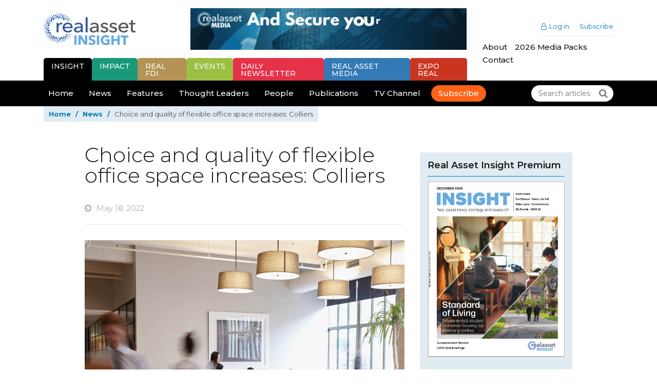

--- FILE ---
content_type: text/html; charset=UTF-8
request_url: https://realassetinsight.com/2022/05/18/choice-and-quality-of-flexible-office-space-increases-colliers/
body_size: 17557
content:
<!DOCTYPE html>
<html lang="en-US">

<head>

<!-- Title -->
<title>Choice and quality of flexible office space increases: Colliers - Real Asset Insight</title>
<link crossorigin data-rocket-preconnect href="https://fonts.googleapis.com" rel="preconnect">
<link crossorigin data-rocket-preconnect href="https://cdn-cookieyes.com" rel="preconnect">
<link crossorigin data-rocket-preconnect href="https://code.jquery.com" rel="preconnect">
<link crossorigin data-rocket-preconnect href="https://www.googletagmanager.com" rel="preconnect">
<link crossorigin data-rocket-preconnect href="https://cdn.jsdelivr.net" rel="preconnect">
<link data-rocket-preload as="style" href="https://fonts.googleapis.com/css?family=Montserrat%3A300%2C400%2C500%2C600%2C700&#038;display=swap" rel="preload">
<link href="https://fonts.googleapis.com/css?family=Montserrat%3A300%2C400%2C500%2C600%2C700&#038;display=swap" media="print" onload="this.media=&#039;all&#039;" rel="stylesheet">
<noscript><link rel="stylesheet" href="https://fonts.googleapis.com/css?family=Montserrat%3A300%2C400%2C500%2C600%2C700&#038;display=swap"></noscript><link rel="preload" data-rocket-preload as="image" href="https://realassetinsight.com/wp-content/uploads/2022/05/Flexpansion-Search-1024x972.jpg" imagesrcset="https://realassetinsight.com/wp-content/uploads/2022/05/Flexpansion-Search-1024x972.jpg 1024w, https://realassetinsight.com/wp-content/uploads/2022/05/Flexpansion-Search-632x600.jpg 632w, https://realassetinsight.com/wp-content/uploads/2022/05/Flexpansion-Search-768x729.jpg 768w, https://realassetinsight.com/wp-content/uploads/2022/05/Flexpansion-Search-1536x1458.jpg 1536w, https://realassetinsight.com/wp-content/uploads/2022/05/Flexpansion-Search-2048x1944.jpg 2048w, https://realassetinsight.com/wp-content/uploads/2022/05/Flexpansion-Search-600x570.jpg 600w" imagesizes="(max-width: 1024px) 100vw, 1024px" fetchpriority="high">

<!-- Meta -->
<meta charset="UTF-8" />
<meta name="viewport" content="width=device-width, initial-scale=1">

<!-- WP Head -->
<meta name='robots' content='index, follow, max-image-preview:large, max-snippet:-1, max-video-preview:-1' />
<script id="cookieyes" type="text/javascript" src="https://cdn-cookieyes.com/client_data/ab89932e3bf322c69195b6be/script.js"></script>
	<!-- This site is optimized with the Yoast SEO plugin v26.8 - https://yoast.com/product/yoast-seo-wordpress/ -->
	<link rel="canonical" href="https://realassetinsight.com/2022/05/18/choice-and-quality-of-flexible-office-space-increases-colliers/" />
	<meta property="og:locale" content="en_US" />
	<meta property="og:type" content="article" />
	<meta property="og:title" content="Choice and quality of flexible office space increases: Colliers - Real Asset Insight" />
	<meta property="og:description" content="Greater choice of location and better specified offices are ahead for flexible office occupiers according to a report by Colliers." />
	<meta property="og:url" content="https://realassetinsight.com/2022/05/18/choice-and-quality-of-flexible-office-space-increases-colliers/" />
	<meta property="og:site_name" content="Real Asset Insight" />
	<meta property="article:published_time" content="2022-05-18T02:30:00+00:00" />
	<meta property="og:image" content="https://realassetinsight.com/wp-content/uploads/2022/05/Flexpansion-Search.jpg" />
	<meta property="og:image:width" content="2133" />
	<meta property="og:image:height" content="2025" />
	<meta property="og:image:type" content="image/jpeg" />
	<meta name="author" content="Paul Strohm" />
	<meta name="twitter:card" content="summary_large_image" />
	<meta name="twitter:creator" content="@insight_asset" />
	<meta name="twitter:site" content="@insight_asset" />
	<meta name="twitter:label1" content="Written by" />
	<meta name="twitter:data1" content="Paul Strohm" />
	<meta name="twitter:label2" content="Est. reading time" />
	<meta name="twitter:data2" content="2 minutes" />
	<script type="application/ld+json" class="yoast-schema-graph">{"@context":"https://schema.org","@graph":[{"@type":"Article","@id":"https://realassetinsight.com/2022/05/18/choice-and-quality-of-flexible-office-space-increases-colliers/#article","isPartOf":{"@id":"https://realassetinsight.com/2022/05/18/choice-and-quality-of-flexible-office-space-increases-colliers/"},"author":{"name":"Paul Strohm","@id":"https://realassetinsight.com/#/schema/person/f140112727f971c524553c1f6ecc359f"},"headline":"Choice and quality of flexible office space increases: Colliers","datePublished":"2022-05-18T02:30:00+00:00","mainEntityOfPage":{"@id":"https://realassetinsight.com/2022/05/18/choice-and-quality-of-flexible-office-space-increases-colliers/"},"wordCount":394,"publisher":{"@id":"https://realassetinsight.com/#organization"},"image":{"@id":"https://realassetinsight.com/2022/05/18/choice-and-quality-of-flexible-office-space-increases-colliers/#primaryimage"},"thumbnailUrl":"https://realassetinsight.com/wp-content/uploads/2022/05/Flexpansion-Search.jpg","articleSection":["News"],"inLanguage":"en-US"},{"@type":"WebPage","@id":"https://realassetinsight.com/2022/05/18/choice-and-quality-of-flexible-office-space-increases-colliers/","url":"https://realassetinsight.com/2022/05/18/choice-and-quality-of-flexible-office-space-increases-colliers/","name":"Choice and quality of flexible office space increases: Colliers - Real Asset Insight","isPartOf":{"@id":"https://realassetinsight.com/#website"},"primaryImageOfPage":{"@id":"https://realassetinsight.com/2022/05/18/choice-and-quality-of-flexible-office-space-increases-colliers/#primaryimage"},"image":{"@id":"https://realassetinsight.com/2022/05/18/choice-and-quality-of-flexible-office-space-increases-colliers/#primaryimage"},"thumbnailUrl":"https://realassetinsight.com/wp-content/uploads/2022/05/Flexpansion-Search.jpg","datePublished":"2022-05-18T02:30:00+00:00","breadcrumb":{"@id":"https://realassetinsight.com/2022/05/18/choice-and-quality-of-flexible-office-space-increases-colliers/#breadcrumb"},"inLanguage":"en-US","potentialAction":[{"@type":"ReadAction","target":["https://realassetinsight.com/2022/05/18/choice-and-quality-of-flexible-office-space-increases-colliers/"]}]},{"@type":"ImageObject","inLanguage":"en-US","@id":"https://realassetinsight.com/2022/05/18/choice-and-quality-of-flexible-office-space-increases-colliers/#primaryimage","url":"https://realassetinsight.com/wp-content/uploads/2022/05/Flexpansion-Search.jpg","contentUrl":"https://realassetinsight.com/wp-content/uploads/2022/05/Flexpansion-Search.jpg","width":2133,"height":2025},{"@type":"BreadcrumbList","@id":"https://realassetinsight.com/2022/05/18/choice-and-quality-of-flexible-office-space-increases-colliers/#breadcrumb","itemListElement":[{"@type":"ListItem","position":1,"name":"Home","item":"https://realassetinsight.com/"},{"@type":"ListItem","position":2,"name":"News","item":"https://realassetinsight.com/news/"},{"@type":"ListItem","position":3,"name":"Choice and quality of flexible office space increases: Colliers"}]},{"@type":"WebSite","@id":"https://realassetinsight.com/#website","url":"https://realassetinsight.com/","name":"Real Asset Insight","description":"International Real Estate Investment, Economy &amp; Finance","publisher":{"@id":"https://realassetinsight.com/#organization"},"potentialAction":[{"@type":"SearchAction","target":{"@type":"EntryPoint","urlTemplate":"https://realassetinsight.com/?s={search_term_string}"},"query-input":{"@type":"PropertyValueSpecification","valueRequired":true,"valueName":"search_term_string"}}],"inLanguage":"en-US"},{"@type":"Organization","@id":"https://realassetinsight.com/#organization","name":"Real Asset Media","url":"https://realassetinsight.com/","logo":{"@type":"ImageObject","inLanguage":"en-US","@id":"https://realassetinsight.com/#/schema/logo/image/","url":"https://realassetinsight.com/wp-content/uploads/2020/12/railogowebsite.png","contentUrl":"https://realassetinsight.com/wp-content/uploads/2020/12/railogowebsite.png","width":785,"height":312,"caption":"Real Asset Media"},"image":{"@id":"https://realassetinsight.com/#/schema/logo/image/"},"sameAs":["https://x.com/insight_asset","https://www.linkedin.com/company/real-asset-media/"]},{"@type":"Person","@id":"https://realassetinsight.com/#/schema/person/f140112727f971c524553c1f6ecc359f","name":"Paul Strohm","image":{"@type":"ImageObject","inLanguage":"en-US","@id":"https://realassetinsight.com/#/schema/person/image/","url":"https://secure.gravatar.com/avatar/38a9d2e33869384c99a7d2954b06143d6efbe3e5483d40a556ab389e366d9b43?s=96&d=mm&r=g","contentUrl":"https://secure.gravatar.com/avatar/38a9d2e33869384c99a7d2954b06143d6efbe3e5483d40a556ab389e366d9b43?s=96&d=mm&r=g","caption":"Paul Strohm"},"url":"https://realassetinsight.com/author/paul/"}]}</script>
	<!-- / Yoast SEO plugin. -->


<link rel='dns-prefetch' href='//cdn.jsdelivr.net' />
<link rel='dns-prefetch' href='//code.jquery.com' />
<link rel='dns-prefetch' href='//fonts.googleapis.com' />
<link rel='dns-prefetch' href='//cdnjs.cloudflare.com' />
<link href='https://fonts.gstatic.com' crossorigin rel='preconnect' />
<link rel="alternate" title="oEmbed (JSON)" type="application/json+oembed" href="https://realassetinsight.com/wp-json/oembed/1.0/embed?url=https%3A%2F%2Frealassetinsight.com%2F2022%2F05%2F18%2Fchoice-and-quality-of-flexible-office-space-increases-colliers%2F" />
<link rel="alternate" title="oEmbed (XML)" type="text/xml+oembed" href="https://realassetinsight.com/wp-json/oembed/1.0/embed?url=https%3A%2F%2Frealassetinsight.com%2F2022%2F05%2F18%2Fchoice-and-quality-of-flexible-office-space-increases-colliers%2F&#038;format=xml" />
<style id='wp-img-auto-sizes-contain-inline-css' type='text/css'>
img:is([sizes=auto i],[sizes^="auto," i]){contain-intrinsic-size:3000px 1500px}
/*# sourceURL=wp-img-auto-sizes-contain-inline-css */
</style>
<style id='wp-emoji-styles-inline-css' type='text/css'>

	img.wp-smiley, img.emoji {
		display: inline !important;
		border: none !important;
		box-shadow: none !important;
		height: 1em !important;
		width: 1em !important;
		margin: 0 0.07em !important;
		vertical-align: -0.1em !important;
		background: none !important;
		padding: 0 !important;
	}
/*# sourceURL=wp-emoji-styles-inline-css */
</style>
<link rel='stylesheet' id='wp-block-library-css' href='https://realassetinsight.com/wp-includes/css/dist/block-library/style.min.css?ver=6.9' type='text/css' media='all' />
<style id='wp-block-button-inline-css' type='text/css'>
.wp-block-button__link{align-content:center;box-sizing:border-box;cursor:pointer;display:inline-block;height:100%;text-align:center;word-break:break-word}.wp-block-button__link.aligncenter{text-align:center}.wp-block-button__link.alignright{text-align:right}:where(.wp-block-button__link){border-radius:9999px;box-shadow:none;padding:calc(.667em + 2px) calc(1.333em + 2px);text-decoration:none}.wp-block-button[style*=text-decoration] .wp-block-button__link{text-decoration:inherit}.wp-block-buttons>.wp-block-button.has-custom-width{max-width:none}.wp-block-buttons>.wp-block-button.has-custom-width .wp-block-button__link{width:100%}.wp-block-buttons>.wp-block-button.has-custom-font-size .wp-block-button__link{font-size:inherit}.wp-block-buttons>.wp-block-button.wp-block-button__width-25{width:calc(25% - var(--wp--style--block-gap, .5em)*.75)}.wp-block-buttons>.wp-block-button.wp-block-button__width-50{width:calc(50% - var(--wp--style--block-gap, .5em)*.5)}.wp-block-buttons>.wp-block-button.wp-block-button__width-75{width:calc(75% - var(--wp--style--block-gap, .5em)*.25)}.wp-block-buttons>.wp-block-button.wp-block-button__width-100{flex-basis:100%;width:100%}.wp-block-buttons.is-vertical>.wp-block-button.wp-block-button__width-25{width:25%}.wp-block-buttons.is-vertical>.wp-block-button.wp-block-button__width-50{width:50%}.wp-block-buttons.is-vertical>.wp-block-button.wp-block-button__width-75{width:75%}.wp-block-button.is-style-squared,.wp-block-button__link.wp-block-button.is-style-squared{border-radius:0}.wp-block-button.no-border-radius,.wp-block-button__link.no-border-radius{border-radius:0!important}:root :where(.wp-block-button .wp-block-button__link.is-style-outline),:root :where(.wp-block-button.is-style-outline>.wp-block-button__link){border:2px solid;padding:.667em 1.333em}:root :where(.wp-block-button .wp-block-button__link.is-style-outline:not(.has-text-color)),:root :where(.wp-block-button.is-style-outline>.wp-block-button__link:not(.has-text-color)){color:currentColor}:root :where(.wp-block-button .wp-block-button__link.is-style-outline:not(.has-background)),:root :where(.wp-block-button.is-style-outline>.wp-block-button__link:not(.has-background)){background-color:initial;background-image:none}
/*# sourceURL=https://realassetinsight.com/wp-includes/blocks/button/style.min.css */
</style>
<style id='wp-block-heading-inline-css' type='text/css'>
h1:where(.wp-block-heading).has-background,h2:where(.wp-block-heading).has-background,h3:where(.wp-block-heading).has-background,h4:where(.wp-block-heading).has-background,h5:where(.wp-block-heading).has-background,h6:where(.wp-block-heading).has-background{padding:1.25em 2.375em}h1.has-text-align-left[style*=writing-mode]:where([style*=vertical-lr]),h1.has-text-align-right[style*=writing-mode]:where([style*=vertical-rl]),h2.has-text-align-left[style*=writing-mode]:where([style*=vertical-lr]),h2.has-text-align-right[style*=writing-mode]:where([style*=vertical-rl]),h3.has-text-align-left[style*=writing-mode]:where([style*=vertical-lr]),h3.has-text-align-right[style*=writing-mode]:where([style*=vertical-rl]),h4.has-text-align-left[style*=writing-mode]:where([style*=vertical-lr]),h4.has-text-align-right[style*=writing-mode]:where([style*=vertical-rl]),h5.has-text-align-left[style*=writing-mode]:where([style*=vertical-lr]),h5.has-text-align-right[style*=writing-mode]:where([style*=vertical-rl]),h6.has-text-align-left[style*=writing-mode]:where([style*=vertical-lr]),h6.has-text-align-right[style*=writing-mode]:where([style*=vertical-rl]){rotate:180deg}
/*# sourceURL=https://realassetinsight.com/wp-includes/blocks/heading/style.min.css */
</style>
<style id='wp-block-image-inline-css' type='text/css'>
.wp-block-image>a,.wp-block-image>figure>a{display:inline-block}.wp-block-image img{box-sizing:border-box;height:auto;max-width:100%;vertical-align:bottom}@media not (prefers-reduced-motion){.wp-block-image img.hide{visibility:hidden}.wp-block-image img.show{animation:show-content-image .4s}}.wp-block-image[style*=border-radius] img,.wp-block-image[style*=border-radius]>a{border-radius:inherit}.wp-block-image.has-custom-border img{box-sizing:border-box}.wp-block-image.aligncenter{text-align:center}.wp-block-image.alignfull>a,.wp-block-image.alignwide>a{width:100%}.wp-block-image.alignfull img,.wp-block-image.alignwide img{height:auto;width:100%}.wp-block-image .aligncenter,.wp-block-image .alignleft,.wp-block-image .alignright,.wp-block-image.aligncenter,.wp-block-image.alignleft,.wp-block-image.alignright{display:table}.wp-block-image .aligncenter>figcaption,.wp-block-image .alignleft>figcaption,.wp-block-image .alignright>figcaption,.wp-block-image.aligncenter>figcaption,.wp-block-image.alignleft>figcaption,.wp-block-image.alignright>figcaption{caption-side:bottom;display:table-caption}.wp-block-image .alignleft{float:left;margin:.5em 1em .5em 0}.wp-block-image .alignright{float:right;margin:.5em 0 .5em 1em}.wp-block-image .aligncenter{margin-left:auto;margin-right:auto}.wp-block-image :where(figcaption){margin-bottom:1em;margin-top:.5em}.wp-block-image.is-style-circle-mask img{border-radius:9999px}@supports ((-webkit-mask-image:none) or (mask-image:none)) or (-webkit-mask-image:none){.wp-block-image.is-style-circle-mask img{border-radius:0;-webkit-mask-image:url('data:image/svg+xml;utf8,<svg viewBox="0 0 100 100" xmlns="http://www.w3.org/2000/svg"><circle cx="50" cy="50" r="50"/></svg>');mask-image:url('data:image/svg+xml;utf8,<svg viewBox="0 0 100 100" xmlns="http://www.w3.org/2000/svg"><circle cx="50" cy="50" r="50"/></svg>');mask-mode:alpha;-webkit-mask-position:center;mask-position:center;-webkit-mask-repeat:no-repeat;mask-repeat:no-repeat;-webkit-mask-size:contain;mask-size:contain}}:root :where(.wp-block-image.is-style-rounded img,.wp-block-image .is-style-rounded img){border-radius:9999px}.wp-block-image figure{margin:0}.wp-lightbox-container{display:flex;flex-direction:column;position:relative}.wp-lightbox-container img{cursor:zoom-in}.wp-lightbox-container img:hover+button{opacity:1}.wp-lightbox-container button{align-items:center;backdrop-filter:blur(16px) saturate(180%);background-color:#5a5a5a40;border:none;border-radius:4px;cursor:zoom-in;display:flex;height:20px;justify-content:center;opacity:0;padding:0;position:absolute;right:16px;text-align:center;top:16px;width:20px;z-index:100}@media not (prefers-reduced-motion){.wp-lightbox-container button{transition:opacity .2s ease}}.wp-lightbox-container button:focus-visible{outline:3px auto #5a5a5a40;outline:3px auto -webkit-focus-ring-color;outline-offset:3px}.wp-lightbox-container button:hover{cursor:pointer;opacity:1}.wp-lightbox-container button:focus{opacity:1}.wp-lightbox-container button:focus,.wp-lightbox-container button:hover,.wp-lightbox-container button:not(:hover):not(:active):not(.has-background){background-color:#5a5a5a40;border:none}.wp-lightbox-overlay{box-sizing:border-box;cursor:zoom-out;height:100vh;left:0;overflow:hidden;position:fixed;top:0;visibility:hidden;width:100%;z-index:100000}.wp-lightbox-overlay .close-button{align-items:center;cursor:pointer;display:flex;justify-content:center;min-height:40px;min-width:40px;padding:0;position:absolute;right:calc(env(safe-area-inset-right) + 16px);top:calc(env(safe-area-inset-top) + 16px);z-index:5000000}.wp-lightbox-overlay .close-button:focus,.wp-lightbox-overlay .close-button:hover,.wp-lightbox-overlay .close-button:not(:hover):not(:active):not(.has-background){background:none;border:none}.wp-lightbox-overlay .lightbox-image-container{height:var(--wp--lightbox-container-height);left:50%;overflow:hidden;position:absolute;top:50%;transform:translate(-50%,-50%);transform-origin:top left;width:var(--wp--lightbox-container-width);z-index:9999999999}.wp-lightbox-overlay .wp-block-image{align-items:center;box-sizing:border-box;display:flex;height:100%;justify-content:center;margin:0;position:relative;transform-origin:0 0;width:100%;z-index:3000000}.wp-lightbox-overlay .wp-block-image img{height:var(--wp--lightbox-image-height);min-height:var(--wp--lightbox-image-height);min-width:var(--wp--lightbox-image-width);width:var(--wp--lightbox-image-width)}.wp-lightbox-overlay .wp-block-image figcaption{display:none}.wp-lightbox-overlay button{background:none;border:none}.wp-lightbox-overlay .scrim{background-color:#fff;height:100%;opacity:.9;position:absolute;width:100%;z-index:2000000}.wp-lightbox-overlay.active{visibility:visible}@media not (prefers-reduced-motion){.wp-lightbox-overlay.active{animation:turn-on-visibility .25s both}.wp-lightbox-overlay.active img{animation:turn-on-visibility .35s both}.wp-lightbox-overlay.show-closing-animation:not(.active){animation:turn-off-visibility .35s both}.wp-lightbox-overlay.show-closing-animation:not(.active) img{animation:turn-off-visibility .25s both}.wp-lightbox-overlay.zoom.active{animation:none;opacity:1;visibility:visible}.wp-lightbox-overlay.zoom.active .lightbox-image-container{animation:lightbox-zoom-in .4s}.wp-lightbox-overlay.zoom.active .lightbox-image-container img{animation:none}.wp-lightbox-overlay.zoom.active .scrim{animation:turn-on-visibility .4s forwards}.wp-lightbox-overlay.zoom.show-closing-animation:not(.active){animation:none}.wp-lightbox-overlay.zoom.show-closing-animation:not(.active) .lightbox-image-container{animation:lightbox-zoom-out .4s}.wp-lightbox-overlay.zoom.show-closing-animation:not(.active) .lightbox-image-container img{animation:none}.wp-lightbox-overlay.zoom.show-closing-animation:not(.active) .scrim{animation:turn-off-visibility .4s forwards}}@keyframes show-content-image{0%{visibility:hidden}99%{visibility:hidden}to{visibility:visible}}@keyframes turn-on-visibility{0%{opacity:0}to{opacity:1}}@keyframes turn-off-visibility{0%{opacity:1;visibility:visible}99%{opacity:0;visibility:visible}to{opacity:0;visibility:hidden}}@keyframes lightbox-zoom-in{0%{transform:translate(calc((-100vw + var(--wp--lightbox-scrollbar-width))/2 + var(--wp--lightbox-initial-left-position)),calc(-50vh + var(--wp--lightbox-initial-top-position))) scale(var(--wp--lightbox-scale))}to{transform:translate(-50%,-50%) scale(1)}}@keyframes lightbox-zoom-out{0%{transform:translate(-50%,-50%) scale(1);visibility:visible}99%{visibility:visible}to{transform:translate(calc((-100vw + var(--wp--lightbox-scrollbar-width))/2 + var(--wp--lightbox-initial-left-position)),calc(-50vh + var(--wp--lightbox-initial-top-position))) scale(var(--wp--lightbox-scale));visibility:hidden}}
/*# sourceURL=https://realassetinsight.com/wp-includes/blocks/image/style.min.css */
</style>
<style id='wp-block-image-theme-inline-css' type='text/css'>
:root :where(.wp-block-image figcaption){color:#555;font-size:13px;text-align:center}.is-dark-theme :root :where(.wp-block-image figcaption){color:#ffffffa6}.wp-block-image{margin:0 0 1em}
/*# sourceURL=https://realassetinsight.com/wp-includes/blocks/image/theme.min.css */
</style>
<style id='wp-block-buttons-inline-css' type='text/css'>
.wp-block-buttons{box-sizing:border-box}.wp-block-buttons.is-vertical{flex-direction:column}.wp-block-buttons.is-vertical>.wp-block-button:last-child{margin-bottom:0}.wp-block-buttons>.wp-block-button{display:inline-block;margin:0}.wp-block-buttons.is-content-justification-left{justify-content:flex-start}.wp-block-buttons.is-content-justification-left.is-vertical{align-items:flex-start}.wp-block-buttons.is-content-justification-center{justify-content:center}.wp-block-buttons.is-content-justification-center.is-vertical{align-items:center}.wp-block-buttons.is-content-justification-right{justify-content:flex-end}.wp-block-buttons.is-content-justification-right.is-vertical{align-items:flex-end}.wp-block-buttons.is-content-justification-space-between{justify-content:space-between}.wp-block-buttons.aligncenter{text-align:center}.wp-block-buttons:not(.is-content-justification-space-between,.is-content-justification-right,.is-content-justification-left,.is-content-justification-center) .wp-block-button.aligncenter{margin-left:auto;margin-right:auto;width:100%}.wp-block-buttons[style*=text-decoration] .wp-block-button,.wp-block-buttons[style*=text-decoration] .wp-block-button__link{text-decoration:inherit}.wp-block-buttons.has-custom-font-size .wp-block-button__link{font-size:inherit}.wp-block-buttons .wp-block-button__link{width:100%}.wp-block-button.aligncenter{text-align:center}
/*# sourceURL=https://realassetinsight.com/wp-includes/blocks/buttons/style.min.css */
</style>
<style id='wp-block-paragraph-inline-css' type='text/css'>
.is-small-text{font-size:.875em}.is-regular-text{font-size:1em}.is-large-text{font-size:2.25em}.is-larger-text{font-size:3em}.has-drop-cap:not(:focus):first-letter{float:left;font-size:8.4em;font-style:normal;font-weight:100;line-height:.68;margin:.05em .1em 0 0;text-transform:uppercase}body.rtl .has-drop-cap:not(:focus):first-letter{float:none;margin-left:.1em}p.has-drop-cap.has-background{overflow:hidden}:root :where(p.has-background){padding:1.25em 2.375em}:where(p.has-text-color:not(.has-link-color)) a{color:inherit}p.has-text-align-left[style*="writing-mode:vertical-lr"],p.has-text-align-right[style*="writing-mode:vertical-rl"]{rotate:180deg}
/*# sourceURL=https://realassetinsight.com/wp-includes/blocks/paragraph/style.min.css */
</style>
<style id='global-styles-inline-css' type='text/css'>
:root{--wp--preset--aspect-ratio--square: 1;--wp--preset--aspect-ratio--4-3: 4/3;--wp--preset--aspect-ratio--3-4: 3/4;--wp--preset--aspect-ratio--3-2: 3/2;--wp--preset--aspect-ratio--2-3: 2/3;--wp--preset--aspect-ratio--16-9: 16/9;--wp--preset--aspect-ratio--9-16: 9/16;--wp--preset--color--black: #000000;--wp--preset--color--cyan-bluish-gray: #abb8c3;--wp--preset--color--white: #FFFFFF;--wp--preset--color--pale-pink: #f78da7;--wp--preset--color--vivid-red: #cf2e2e;--wp--preset--color--luminous-vivid-orange: #ff6900;--wp--preset--color--luminous-vivid-amber: #fcb900;--wp--preset--color--light-green-cyan: #7bdcb5;--wp--preset--color--vivid-green-cyan: #00d084;--wp--preset--color--pale-cyan-blue: #8ed1fc;--wp--preset--color--vivid-cyan-blue: #0693e3;--wp--preset--color--vivid-purple: #9b51e0;--wp--preset--color--dark: #1A1919;--wp--preset--color--light: #E1ECF2;--wp--preset--color--primary: #007ABB;--wp--preset--color--green: #69BB24;--wp--preset--color--gold: #b49354;--wp--preset--gradient--vivid-cyan-blue-to-vivid-purple: linear-gradient(135deg,rgb(6,147,227) 0%,rgb(155,81,224) 100%);--wp--preset--gradient--light-green-cyan-to-vivid-green-cyan: linear-gradient(135deg,rgb(122,220,180) 0%,rgb(0,208,130) 100%);--wp--preset--gradient--luminous-vivid-amber-to-luminous-vivid-orange: linear-gradient(135deg,rgb(252,185,0) 0%,rgb(255,105,0) 100%);--wp--preset--gradient--luminous-vivid-orange-to-vivid-red: linear-gradient(135deg,rgb(255,105,0) 0%,rgb(207,46,46) 100%);--wp--preset--gradient--very-light-gray-to-cyan-bluish-gray: linear-gradient(135deg,rgb(238,238,238) 0%,rgb(169,184,195) 100%);--wp--preset--gradient--cool-to-warm-spectrum: linear-gradient(135deg,rgb(74,234,220) 0%,rgb(151,120,209) 20%,rgb(207,42,186) 40%,rgb(238,44,130) 60%,rgb(251,105,98) 80%,rgb(254,248,76) 100%);--wp--preset--gradient--blush-light-purple: linear-gradient(135deg,rgb(255,206,236) 0%,rgb(152,150,240) 100%);--wp--preset--gradient--blush-bordeaux: linear-gradient(135deg,rgb(254,205,165) 0%,rgb(254,45,45) 50%,rgb(107,0,62) 100%);--wp--preset--gradient--luminous-dusk: linear-gradient(135deg,rgb(255,203,112) 0%,rgb(199,81,192) 50%,rgb(65,88,208) 100%);--wp--preset--gradient--pale-ocean: linear-gradient(135deg,rgb(255,245,203) 0%,rgb(182,227,212) 50%,rgb(51,167,181) 100%);--wp--preset--gradient--electric-grass: linear-gradient(135deg,rgb(202,248,128) 0%,rgb(113,206,126) 100%);--wp--preset--gradient--midnight: linear-gradient(135deg,rgb(2,3,129) 0%,rgb(40,116,252) 100%);--wp--preset--font-size--small: 13px;--wp--preset--font-size--medium: 20px;--wp--preset--font-size--large: 18px;--wp--preset--font-size--x-large: 42px;--wp--preset--font-size--regular: 16px;--wp--preset--font-size--xl: 20px;--wp--preset--font-size--xxl: 22px;--wp--preset--spacing--20: 0.44rem;--wp--preset--spacing--30: 0.67rem;--wp--preset--spacing--40: 1rem;--wp--preset--spacing--50: 1.5rem;--wp--preset--spacing--60: 2.25rem;--wp--preset--spacing--70: 3.38rem;--wp--preset--spacing--80: 5.06rem;--wp--preset--shadow--natural: 6px 6px 9px rgba(0, 0, 0, 0.2);--wp--preset--shadow--deep: 12px 12px 50px rgba(0, 0, 0, 0.4);--wp--preset--shadow--sharp: 6px 6px 0px rgba(0, 0, 0, 0.2);--wp--preset--shadow--outlined: 6px 6px 0px -3px rgb(255, 255, 255), 6px 6px rgb(0, 0, 0);--wp--preset--shadow--crisp: 6px 6px 0px rgb(0, 0, 0);}:where(.is-layout-flex){gap: 0.5em;}:where(.is-layout-grid){gap: 0.5em;}body .is-layout-flex{display: flex;}.is-layout-flex{flex-wrap: wrap;align-items: center;}.is-layout-flex > :is(*, div){margin: 0;}body .is-layout-grid{display: grid;}.is-layout-grid > :is(*, div){margin: 0;}:where(.wp-block-columns.is-layout-flex){gap: 2em;}:where(.wp-block-columns.is-layout-grid){gap: 2em;}:where(.wp-block-post-template.is-layout-flex){gap: 1.25em;}:where(.wp-block-post-template.is-layout-grid){gap: 1.25em;}.has-black-color{color: var(--wp--preset--color--black) !important;}.has-cyan-bluish-gray-color{color: var(--wp--preset--color--cyan-bluish-gray) !important;}.has-white-color{color: var(--wp--preset--color--white) !important;}.has-pale-pink-color{color: var(--wp--preset--color--pale-pink) !important;}.has-vivid-red-color{color: var(--wp--preset--color--vivid-red) !important;}.has-luminous-vivid-orange-color{color: var(--wp--preset--color--luminous-vivid-orange) !important;}.has-luminous-vivid-amber-color{color: var(--wp--preset--color--luminous-vivid-amber) !important;}.has-light-green-cyan-color{color: var(--wp--preset--color--light-green-cyan) !important;}.has-vivid-green-cyan-color{color: var(--wp--preset--color--vivid-green-cyan) !important;}.has-pale-cyan-blue-color{color: var(--wp--preset--color--pale-cyan-blue) !important;}.has-vivid-cyan-blue-color{color: var(--wp--preset--color--vivid-cyan-blue) !important;}.has-vivid-purple-color{color: var(--wp--preset--color--vivid-purple) !important;}.has-black-background-color{background-color: var(--wp--preset--color--black) !important;}.has-cyan-bluish-gray-background-color{background-color: var(--wp--preset--color--cyan-bluish-gray) !important;}.has-white-background-color{background-color: var(--wp--preset--color--white) !important;}.has-pale-pink-background-color{background-color: var(--wp--preset--color--pale-pink) !important;}.has-vivid-red-background-color{background-color: var(--wp--preset--color--vivid-red) !important;}.has-luminous-vivid-orange-background-color{background-color: var(--wp--preset--color--luminous-vivid-orange) !important;}.has-luminous-vivid-amber-background-color{background-color: var(--wp--preset--color--luminous-vivid-amber) !important;}.has-light-green-cyan-background-color{background-color: var(--wp--preset--color--light-green-cyan) !important;}.has-vivid-green-cyan-background-color{background-color: var(--wp--preset--color--vivid-green-cyan) !important;}.has-pale-cyan-blue-background-color{background-color: var(--wp--preset--color--pale-cyan-blue) !important;}.has-vivid-cyan-blue-background-color{background-color: var(--wp--preset--color--vivid-cyan-blue) !important;}.has-vivid-purple-background-color{background-color: var(--wp--preset--color--vivid-purple) !important;}.has-black-border-color{border-color: var(--wp--preset--color--black) !important;}.has-cyan-bluish-gray-border-color{border-color: var(--wp--preset--color--cyan-bluish-gray) !important;}.has-white-border-color{border-color: var(--wp--preset--color--white) !important;}.has-pale-pink-border-color{border-color: var(--wp--preset--color--pale-pink) !important;}.has-vivid-red-border-color{border-color: var(--wp--preset--color--vivid-red) !important;}.has-luminous-vivid-orange-border-color{border-color: var(--wp--preset--color--luminous-vivid-orange) !important;}.has-luminous-vivid-amber-border-color{border-color: var(--wp--preset--color--luminous-vivid-amber) !important;}.has-light-green-cyan-border-color{border-color: var(--wp--preset--color--light-green-cyan) !important;}.has-vivid-green-cyan-border-color{border-color: var(--wp--preset--color--vivid-green-cyan) !important;}.has-pale-cyan-blue-border-color{border-color: var(--wp--preset--color--pale-cyan-blue) !important;}.has-vivid-cyan-blue-border-color{border-color: var(--wp--preset--color--vivid-cyan-blue) !important;}.has-vivid-purple-border-color{border-color: var(--wp--preset--color--vivid-purple) !important;}.has-vivid-cyan-blue-to-vivid-purple-gradient-background{background: var(--wp--preset--gradient--vivid-cyan-blue-to-vivid-purple) !important;}.has-light-green-cyan-to-vivid-green-cyan-gradient-background{background: var(--wp--preset--gradient--light-green-cyan-to-vivid-green-cyan) !important;}.has-luminous-vivid-amber-to-luminous-vivid-orange-gradient-background{background: var(--wp--preset--gradient--luminous-vivid-amber-to-luminous-vivid-orange) !important;}.has-luminous-vivid-orange-to-vivid-red-gradient-background{background: var(--wp--preset--gradient--luminous-vivid-orange-to-vivid-red) !important;}.has-very-light-gray-to-cyan-bluish-gray-gradient-background{background: var(--wp--preset--gradient--very-light-gray-to-cyan-bluish-gray) !important;}.has-cool-to-warm-spectrum-gradient-background{background: var(--wp--preset--gradient--cool-to-warm-spectrum) !important;}.has-blush-light-purple-gradient-background{background: var(--wp--preset--gradient--blush-light-purple) !important;}.has-blush-bordeaux-gradient-background{background: var(--wp--preset--gradient--blush-bordeaux) !important;}.has-luminous-dusk-gradient-background{background: var(--wp--preset--gradient--luminous-dusk) !important;}.has-pale-ocean-gradient-background{background: var(--wp--preset--gradient--pale-ocean) !important;}.has-electric-grass-gradient-background{background: var(--wp--preset--gradient--electric-grass) !important;}.has-midnight-gradient-background{background: var(--wp--preset--gradient--midnight) !important;}.has-small-font-size{font-size: var(--wp--preset--font-size--small) !important;}.has-medium-font-size{font-size: var(--wp--preset--font-size--medium) !important;}.has-large-font-size{font-size: var(--wp--preset--font-size--large) !important;}.has-x-large-font-size{font-size: var(--wp--preset--font-size--x-large) !important;}
/*# sourceURL=global-styles-inline-css */
</style>
<style id='block-style-variation-styles-inline-css' type='text/css'>
:root :where(.wp-block-button.is-style-outline--1 .wp-block-button__link){background: transparent none;border-color: currentColor;border-width: 2px;border-style: solid;color: currentColor;padding-top: 0.667em;padding-right: 1.33em;padding-bottom: 0.667em;padding-left: 1.33em;}
:root :where(.wp-block-button.is-style-outline--2 .wp-block-button__link){background: transparent none;border-color: currentColor;border-width: 2px;border-style: solid;color: currentColor;padding-top: 0.667em;padding-right: 1.33em;padding-bottom: 0.667em;padding-left: 1.33em;}
/*# sourceURL=block-style-variation-styles-inline-css */
</style>
<style id='core-block-supports-inline-css' type='text/css'>
.wp-container-core-buttons-is-layout-16018d1d{justify-content:center;}.wp-container-core-buttons-is-layout-499968f5{justify-content:center;}
/*# sourceURL=core-block-supports-inline-css */
</style>

<style id='classic-theme-styles-inline-css' type='text/css'>
/*! This file is auto-generated */
.wp-block-button__link{color:#fff;background-color:#32373c;border-radius:9999px;box-shadow:none;text-decoration:none;padding:calc(.667em + 2px) calc(1.333em + 2px);font-size:1.125em}.wp-block-file__button{background:#32373c;color:#fff;text-decoration:none}
/*# sourceURL=/wp-includes/css/classic-themes.min.css */
</style>
<link data-minify="1" rel='stylesheet' id='pmpro_frontend_base-css' href='https://realassetinsight.com/wp-content/cache/min/1/wp-content/plugins/paid-memberships-pro/css/frontend/base.css?ver=1769679628' type='text/css' media='all' />
<link data-minify="1" rel='stylesheet' id='pmpro_frontend_variation_1-css' href='https://realassetinsight.com/wp-content/cache/min/1/wp-content/plugins/paid-memberships-pro/css/frontend/variation_1.css?ver=1769679628' type='text/css' media='all' />
<link data-minify="1" rel='stylesheet' id='woocommerce-layout-css' href='https://realassetinsight.com/wp-content/cache/min/1/wp-content/plugins/woocommerce/assets/css/woocommerce-layout.css?ver=1769679628' type='text/css' media='all' />
<link data-minify="1" rel='stylesheet' id='woocommerce-smallscreen-css' href='https://realassetinsight.com/wp-content/cache/min/1/wp-content/plugins/woocommerce/assets/css/woocommerce-smallscreen.css?ver=1769679628' type='text/css' media='only screen and (max-width: 768px)' />
<link data-minify="1" rel='stylesheet' id='woocommerce-general-css' href='https://realassetinsight.com/wp-content/cache/min/1/wp-content/plugins/woocommerce/assets/css/woocommerce.css?ver=1769679628' type='text/css' media='all' />
<style id='woocommerce-inline-inline-css' type='text/css'>
.woocommerce form .form-row .required { visibility: visible; }
/*# sourceURL=woocommerce-inline-inline-css */
</style>
<link data-minify="1" rel='stylesheet' id='main-css' href='https://realassetinsight.com/wp-content/cache/min/1/wp-content/themes/rai/css/main.css?ver=1769679628' type='text/css' media='all' />

<link data-minify="1" rel='stylesheet' id='fontawesome-css' href='https://realassetinsight.com/wp-content/cache/min/1/ajax/libs/font-awesome/4.7.0/css/font-awesome.min.css?ver=1769679628' type='text/css' media='' />
<link data-minify="1" rel='stylesheet' id='slick-css' href='https://realassetinsight.com/wp-content/cache/min/1/wp-content/themes/rai/css/slick.css?ver=1769679628' type='text/css' media='all' />
<link data-minify="1" rel='stylesheet' id='style-css' href='https://realassetinsight.com/wp-content/cache/min/1/wp-content/themes/rai/style.css?ver=1769679628' type='text/css' media='all' />
<link rel='stylesheet' id='fancybox-css' href='https://realassetinsight.com/wp-content/plugins/easy-fancybox/fancybox/1.5.4/jquery.fancybox.min.css?ver=6.9' type='text/css' media='screen' />
<script type="text/javascript" src="https://code.jquery.com/jquery-latest.min.js" id="jquery-js"></script>
<script type="text/javascript" src="https://realassetinsight.com/wp-content/plugins/woocommerce/assets/js/jquery-blockui/jquery.blockUI.min.js?ver=2.7.0-wc.10.4.3" id="wc-jquery-blockui-js" defer="defer" data-wp-strategy="defer"></script>
<script type="text/javascript" id="wc-add-to-cart-js-extra">
/* <![CDATA[ */
var wc_add_to_cart_params = {"ajax_url":"/wp-admin/admin-ajax.php","wc_ajax_url":"/?wc-ajax=%%endpoint%%","i18n_view_cart":"View cart","cart_url":"https://realassetinsight.com/cart/","is_cart":"","cart_redirect_after_add":"yes"};
//# sourceURL=wc-add-to-cart-js-extra
/* ]]> */
</script>
<script type="text/javascript" src="https://realassetinsight.com/wp-content/plugins/woocommerce/assets/js/frontend/add-to-cart.min.js?ver=10.4.3" id="wc-add-to-cart-js" defer="defer" data-wp-strategy="defer"></script>
<script type="text/javascript" src="https://realassetinsight.com/wp-content/plugins/woocommerce/assets/js/js-cookie/js.cookie.min.js?ver=2.1.4-wc.10.4.3" id="wc-js-cookie-js" defer="defer" data-wp-strategy="defer"></script>
<script type="text/javascript" id="woocommerce-js-extra">
/* <![CDATA[ */
var woocommerce_params = {"ajax_url":"/wp-admin/admin-ajax.php","wc_ajax_url":"/?wc-ajax=%%endpoint%%","i18n_password_show":"Show password","i18n_password_hide":"Hide password"};
//# sourceURL=woocommerce-js-extra
/* ]]> */
</script>
<script type="text/javascript" src="https://realassetinsight.com/wp-content/plugins/woocommerce/assets/js/frontend/woocommerce.min.js?ver=10.4.3" id="woocommerce-js" defer="defer" data-wp-strategy="defer"></script>
<link rel="https://api.w.org/" href="https://realassetinsight.com/wp-json/" /><link rel="alternate" title="JSON" type="application/json" href="https://realassetinsight.com/wp-json/wp/v2/posts/22310" /><link rel="EditURI" type="application/rsd+xml" title="RSD" href="https://realassetinsight.com/xmlrpc.php?rsd" />
<meta name="generator" content="WordPress 6.9" />
<meta name="generator" content="WooCommerce 10.4.3" />
<link rel='shortlink' href='https://realassetinsight.com/?p=22310' />

		<!-- GA Google Analytics @ https://m0n.co/ga -->
		<script async src="https://www.googletagmanager.com/gtag/js?id=G-VT352ZRZCM"></script>
		<script>
			window.dataLayer = window.dataLayer || [];
			function gtag(){dataLayer.push(arguments);}
			gtag('js', new Date());
			gtag('config', 'G-VT352ZRZCM');
		</script>

	<style id="pmpro_colors">:root {
	--pmpro--color--base: #ffffff;
	--pmpro--color--contrast: #222222;
	--pmpro--color--accent: #0c3d54;
	--pmpro--color--accent--variation: hsl( 199,75%,28.5% );
	--pmpro--color--border--variation: hsl( 0,0%,91% );
}</style>            <script type="text/javascript"><!--
                                function powerpress_pinw(pinw_url){window.open(pinw_url, 'PowerPressPlayer','toolbar=0,status=0,resizable=1,width=460,height=320');	return false;}
                //-->

                // tabnab protection
                window.addEventListener('load', function () {
                    // make all links have rel="noopener noreferrer"
                    document.querySelectorAll('a[target="_blank"]').forEach(link => {
                        link.setAttribute('rel', 'noopener noreferrer');
                    });
                });
            </script>
            	<noscript><style>.woocommerce-product-gallery{ opacity: 1 !important; }</style></noscript>
	<link rel="icon" href="https://realassetinsight.com/wp-content/uploads/2021/04/cropped-favicon-32x32.png" sizes="32x32" />
<link rel="icon" href="https://realassetinsight.com/wp-content/uploads/2021/04/cropped-favicon-192x192.png" sizes="192x192" />
<link rel="apple-touch-icon" href="https://realassetinsight.com/wp-content/uploads/2021/04/cropped-favicon-180x180.png" />
<meta name="msapplication-TileImage" content="https://realassetinsight.com/wp-content/uploads/2021/04/cropped-favicon-270x270.png" />
		<style type="text/css" id="wp-custom-css">
			.woocommerce-product-gallery {
	opacity: 1 !important;
}		</style>
						<style type="text/css" id="c4wp-checkout-css">
					.woocommerce-checkout .c4wp_captcha_field {
						margin-bottom: 10px;
						margin-top: 15px;
						position: relative;
						display: inline-block;
					}
				</style>
							<style type="text/css" id="c4wp-v3-lp-form-css">
				.login #login, .login #lostpasswordform {
					min-width: 350px !important;
				}
				.wpforms-field-c4wp iframe {
					width: 100% !important;
				}
			</style>
			<noscript><style id="rocket-lazyload-nojs-css">.rll-youtube-player, [data-lazy-src]{display:none !important;}</style></noscript><!-- / WP Head -->

<!-- JavaScript -->
<!--[if lt IE 9]><script src="https://cdnjs.cloudflare.com/ajax/libs/html5shiv/3.7.3/html5shiv-printshiv.min.js"></script><![endif]-->
<!-- / JavaScript -->

<link data-minify="1" rel='stylesheet' id='wc-stripe-blocks-checkout-style-css' href='https://realassetinsight.com/wp-content/cache/min/1/wp-content/plugins/woocommerce-gateway-stripe/build/upe-blocks.css?ver=1769679628' type='text/css' media='all' />
<link data-minify="1" rel='stylesheet' id='wc-blocks-style-css' href='https://realassetinsight.com/wp-content/cache/min/1/wp-content/plugins/woocommerce/assets/client/blocks/wc-blocks.css?ver=1769679628' type='text/css' media='all' />
<style id="rocket-lazyrender-inline-css">[data-wpr-lazyrender] {content-visibility: auto;}</style><meta name="generator" content="AccelerateWP 3.20.0.3-1.1-32" data-wpr-features="wpr_lazyload_images wpr_lazyload_iframes wpr_preconnect_external_domains wpr_automatic_lazy_rendering wpr_oci wpr_image_dimensions wpr_minify_css wpr_desktop" /></head>

<!-- Google tag (gtag.js) --> <script async src=https://www.googletagmanager.com/gtag/js?id=G-EGPD8XZ42S></script> <script> window.dataLayer = window.dataLayer || []; function gtag(){dataLayer.push(arguments);} gtag('js', new Date()); gtag('config', 'G-EGPD8XZ42S'); </script>
<body class="pmpro-variation_1 wp-singular post-template-default single single-post postid-22310 single-format-standard wp-custom-logo wp-embed-responsive wp-theme-rai theme-rai pmpro-body-has-access woocommerce-no-js">


<!-- Header -->
<header  class="header group">

    <!-- Main Header -->
    <div  class="main-header group">
        <div  class="container">
            <div class="row">

                <div class="col col-lg-9">

                    <div class="row align-items-center">
                        <div class="col col-md-4">

                                                        <div class="logo">
                                <a href="https://realassetinsight.com/" title="Real Asset Insight">
                                    <img width="584" height="206" src="https://realassetinsight.com/wp-content/uploads/2021/02/RAM_Insight.svg" alt="Real Asset Insight">
                                </a>
                            </div>
                            
                        </div>
                        <div class="col col-md-8 d-none d-md-block align-self-center">

                                                        <div class="ad header-ad">
                                <a href="https://realassetinsight.com/advertising/"><img width="1200" height="180" src="https://realassetinsight.com/wp-content/uploads/2025/12/House-banner-media-planning-2026-ALL-BRAND.gif" class="image wp-image-54411  attachment-full size-full" alt="" style="max-width: 100%; height: auto;" decoding="async" fetchpriority="high" /></a>                            </div>
                            
                        </div>
                    </div>

                    <div class="row">
                        <div class="col tabs--wrapper">
                        
                            <ul class="main--tabs">
                                <li class="main--tab--insight">
                                    <a href="https://realassetinsight.com/" title="Real Asset Insight">Insight</a>
                                </li>
                                <li class="main--tab--impact">
                                    <a href="https://realassetinsight.com/impact/" title="Real Asset Impact">Impact</a>
                                </li>
                                <li class="main--tab--fdi">
                                    <a href="https://realassetinsight.com/fdi/" title="Real FDI">Real FDI</a>
                                </li>
                                <li class="main--tab--live">
                                    <a href="https://realassetlive.com/">Events</a>
                                </li>
                                <li class="main--tab--day">
                                    <a href="https://realassetday.com/"><span>Daily </span>Newsletter</a>
                                </li>
                                <li class="main--tab--media">
                                    <a href="https://www.realassetmedia.com/">Real Asset Media</a>
                                </li>

                                    <li class="main--tab--expo">
                                        <a href="https://realassetinsight.com/expo-real/">Expo Real</a>
                                    </li>

                            </ul>
                            
                        </div>
                    </div>

                </div>

                <div class="col col-lg-3 d-none d-lg-block align-self-center">

                                        <ul class="login-nav group">
                        <li class="log-in"><a href="https://realassetinsight.com/login/">Log in</a></li>
                        <li><a href="https://realassetinsight.com/shop/">Subscribe</a></li>
                    </ul>
                                                            <ul class="main-header-nav group">
                        <li><a href="https://realassetinsight.com/about/">About</a></li>
<li><a href="https://realassetinsight.com/advertising/">2026 Media Packs</a></li>
<li><a href="https://realassetinsight.com/contact-us/">Contact</a></li>
                    </ul>
                    
                </div>

            </div>
        </div>
    </div>
    <!-- / Main Header -->

</header>
<!-- / Header -->

<!-- Navigation -->
<nav class="navigation group">
    <div  class="container">
                <ul class="main-nav d-none d-lg-block group">
            <li><a href="https://realassetinsight.com/">Home</a></li>
<li><a href="https://realassetinsight.com/news/">News</a></li>
<li><a href="https://realassetinsight.com/feature/">Features</a></li>
<li><a href="https://realassetinsight.com/thought-leader/">Thought Leaders</a></li>
<li><a href="https://realassetinsight.com/people">People</a></li>
<li class="menu-item-has-children"><a href="https://realassetinsight.com/publication/">Publications</a>
<ul class="sub-menu">
	<li><a href="https://realassetinsight.com/publication-category/real-insight/">Real Asset INSIGHT</a></li>
	<li><a href="https://realassetinsight.com/publication-category/real-asset-impact/">Real Asset IMPACT</a></li>
	<li><a href="https://realassetinsight.com/publication-category/real-fdi/">Real FDI</a></li>
	<li><a href="https://realassetinsight.com/publication-category/living-retail/">Living Retail</a></li>
	<li><a href="https://realassetinsight.com/publication-category/editorial-calendar/">Editorial Calendar</a></li>
	<li><a href="https://realassetinsight.com/report/">Special Publications</a></li>
	<li><a href="https://realassetinsight.com/publication-category/expoday-dailynews-exporeal/">EXPO Day &#8211; The Daily News for EXPO Real</a></li>
</ul>
</li>
<li><a href="https://realassetinsight.com/tv-channel/">TV Channel</a></li>
<li class="cta"><a href="https://realassetinsight.com/shop/">Subscribe</a></li>
        </ul>
        
                <ul class="main-nav d-block d-lg-none group">
            <li class="cta"><a href="https://realassetinsight.com/shop/">Subscribe</a></li>
        </ul>
        
        <form class="search-form" action="https://realassetinsight.com/" method="get">
            <input type="text" name="s" class="search-field" value="" placeholder="Search articles">
            <button class="search-button">
                <i class="fa fa-search" aria-hidden="true"></i>
            </button>
        </form>

        <a class="burger" href="#">
            <span></span>
        </a>

    </div>

    <!-- Mobile Navigation -->
    <nav class="mobile-navigation group">
        <div class="container">

                        <ul class="mobile-primary d-block d-lg-none group">
                <li><a href="https://realassetinsight.com/">Home</a><span></span></li>
<li><a href="https://realassetinsight.com/news/">News</a><span></span></li>
<li><a href="https://realassetinsight.com/feature/">Features</a><span></span></li>
<li><a href="https://realassetinsight.com/thought-leader/">Thought Leaders</a><span></span></li>
<li><a href="https://realassetinsight.com/people">People</a><span></span></li>
<li class="menu-item-has-children"><a href="https://realassetinsight.com/publication/">Publications</a><span></span>
<ul class="sub-menu">
	<li><a href="https://realassetinsight.com/publication-category/real-insight/">Real Asset INSIGHT</a><span></span></li>
	<li><a href="https://realassetinsight.com/publication-category/real-asset-impact/">Real Asset IMPACT</a><span></span></li>
	<li><a href="https://realassetinsight.com/publication-category/real-fdi/">Real FDI</a><span></span></li>
	<li><a href="https://realassetinsight.com/publication-category/living-retail/">Living Retail</a><span></span></li>
	<li><a href="https://realassetinsight.com/publication-category/editorial-calendar/">Editorial Calendar</a><span></span></li>
	<li><a href="https://realassetinsight.com/report/">Special Publications</a><span></span></li>
	<li><a href="https://realassetinsight.com/publication-category/expoday-dailynews-exporeal/">EXPO Day &#8211; The Daily News for EXPO Real</a><span></span></li>
</ul>
</li>
<li><a href="https://realassetinsight.com/tv-channel/">TV Channel</a><span></span></li>
<li class="cta"><a href="https://realassetinsight.com/shop/">Subscribe</a><span></span></li>
            </ul>
                                    <ul class="mobile-secundary d-block d-lg-none group">
                <li class="log-in"><a href="https://realassetinsight.com/login/">Log in</a></li>
                <li><a href="https://realassetinsight.com/shop/">Subscribe</a></li>
<li><a href="https://realassetinsight.com/about/">About</a></li>
<li><a href="https://realassetinsight.com/advertising/">2026 Media Packs</a></li>
<li><a href="https://realassetinsight.com/contact-us/">Contact</a></li>
            </ul>
            
            <div class="text-center">
				<div class="textwidget custom-html-widget"><div class="ram-label">
 <a href="https://www.realassetmedia.com/" target="_blank">
<span>Brought<br> to you by</span>
<img width="119" height="47" src="https://realassetinsight.com/wp-content/uploads/2020/12/RAM-Logo-small.png" alt="logo">
</a>
</div></div>            </div>

        </div>
    </nav>
    <!-- / Mobile Navigation -->   

</nav>
<!-- / Navigation -->
	
<div  class="container d-block d-md-none mt-2">
	<a href="https://realassetinsight.com/advertising/"><img width="1200" height="180" src="https://realassetinsight.com/wp-content/uploads/2025/12/House-banner-media-planning-2026-ALL-BRAND.gif" class="image wp-image-54411  attachment-full size-full" alt="" style="max-width: 100%; height: auto;" decoding="async" /></a></div>

<!-- Main -->
<main  class="main group">

	<div class="container">
		<div  class="breadcrumbs"><span><span><a href="https://realassetinsight.com/">Home</a></span> / <span><a href="https://realassetinsight.com/news/">News</a></span> / <span class="breadcrumb_last" aria-current="page">Choice and quality of flexible office space increases: Colliers</span></span></div>
		<div  class="container container-s my-3">

		<div class="row">

			<!-- Content -->
			<div class="col-12 col-lg-8">

				<!-- Article -->
				<article class="entry p-22310 my-2 group">

								<header class="entry-header">
					<h1 class="entry-title">Choice and quality of flexible office space increases: Colliers</h1>

					<div class="post-meta group">
						<time class="post-time" datetime="May 18, 2022"><i class="fa fa-clock-o" aria-hidden="true"></i> May 18, 2022</time>
						<div class="meta__item">
													</div>
					</div>

				</header>

				
<figure class="wp-block-image size-large is-style-default"><img fetchpriority="high" decoding="async" width="1024" height="972" src="https://realassetinsight.com/wp-content/uploads/2022/05/Flexpansion-Search-1024x972.jpg" alt="" class="wp-image-22311" srcset="https://realassetinsight.com/wp-content/uploads/2022/05/Flexpansion-Search-1024x972.jpg 1024w, https://realassetinsight.com/wp-content/uploads/2022/05/Flexpansion-Search-632x600.jpg 632w, https://realassetinsight.com/wp-content/uploads/2022/05/Flexpansion-Search-768x729.jpg 768w, https://realassetinsight.com/wp-content/uploads/2022/05/Flexpansion-Search-1536x1458.jpg 1536w, https://realassetinsight.com/wp-content/uploads/2022/05/Flexpansion-Search-2048x1944.jpg 2048w, https://realassetinsight.com/wp-content/uploads/2022/05/Flexpansion-Search-600x570.jpg 600w" sizes="(max-width: 1024px) 100vw, 1024px" /></figure>



<p>Greater choice of location and better specified offices are ahead for flexible office occupiers according to a report by Colliers.</p>



<p>Flexpansion 2021, which analysed 36 EMEA markets, found that flexible workspace operators are expanding because many organisations are permanently adopting an agile working policy with some moving away from the traditional office model altogether.</p>



<p>The report said that there are 43 new operators in EMEA market and while the larger examples dominate, there has been a rebalancing because of the entrance of new operators and rationalisation of space.</p>



<p>“As occupier demand for flexible workspace continues to grow, more operators are battling for market share, and are adapting their offering with enhanced concepts and higher quality products – which will facilitate more choice and flexibility for occupiers,” said Tom Sleigh, Colliers’ head of flexible workplace consulting, EMEA occupier services, Colliers.</p>



<p>“The development of more products will, in turn, likely deliver better facilities as flexible workspace providers differentiate their facilities to draw in occupiers.”</p>



<p>There has also been substantial growth in concepts driven by landlords.</p>



<p>“Across the region, 33 new sites totalling 90,098 sq m have been opened since 2020, with 19 openings last year,” Sleigh said.</p>



<p>“This is partially in response to the pandemic as landlords realised they need to adapt their office offering.”</p>



<h4 class="wp-block-heading">Growing requirement for decentralised space</h4>



<p>The report points out that demand from flexible workspace operators to acquire space in central business districts (CBDs) remains strong, but as workforces become more widely distributed as the ‘work from anywhere’ approach adopted by organisations, the demand for decentralised flex-space has grown.</p>



<p>A combined 256,000 sq m opened across inner and outer city locations, narrowly surpassing the 252,000 sq m opened in CBD locations.</p>



<p>By market, the greatest decentralisation of flexible office space occurred in Barcelona, Cologne, Warsaw and Munich last year. In contrast London, Amsterdam and Copenhagen further centralised their space offer.</p>



<p>&nbsp;“I’d predict further growth outside of CBDs in the coming years, as operators respond to occupier demand,” said Sleigh. “Inner and outer city locations have a combined 58% share of pipeline commitments.”</p>



<p>He added that it is not just in the location of space where decentralisation will be seen.</p>



<p>“A redistribution of player power is underway with the pipeline space allocated to the IWG/WeWork duo dropping to 16.2% by the end of last year versus the 66% pipeline share they held in H1 2019. ”</p>
				<div class="divider group">
					<div class="divider__title author">Author: <a href="https://realassetinsight.com/author/paul/" title="Posts by Paul Strohm" rel="author">Paul Strohm</a></div>
				</div>
				
				
				</article>
				<!-- / Article -->

			</div>
			<!-- / Content -->

			<!-- Sidebar -->
			<div class="col-12 col-lg-4 my-3">
				<aside class="sidebar">
				<div class="sidebar__block bg-light group">
	<h3 class="sidebar__block__title">Real Asset Insight Premium</h3>
	<div class="entry">
		<div class="wp-block-image">
<figure class="aligncenter size-full"><img decoding="async" width="958" height="1232" src="https://realassetinsight.com/wp-content/uploads/2025/12/Insight-Dec-2025-cover-rgb.jpg" alt="" class="wp-image-54225" srcset="https://realassetinsight.com/wp-content/uploads/2025/12/Insight-Dec-2025-cover-rgb.jpg 958w, https://realassetinsight.com/wp-content/uploads/2025/12/Insight-Dec-2025-cover-rgb-467x600.jpg 467w, https://realassetinsight.com/wp-content/uploads/2025/12/Insight-Dec-2025-cover-rgb-796x1024.jpg 796w, https://realassetinsight.com/wp-content/uploads/2025/12/Insight-Dec-2025-cover-rgb-768x988.jpg 768w, https://realassetinsight.com/wp-content/uploads/2025/12/Insight-Dec-2025-cover-rgb-600x772.jpg 600w" sizes="(max-width: 958px) 100vw, 958px" /></figure>
</div>


<h3 class="wp-block-heading has-primary-color has-text-color" id="stay-ahead-of-real-asset-markets">STAY AHEAD OF REAL ASSET MARKETS</h3>



<p>Don’t miss the latest research trends, insights and thought leaders. <strong>Become a premium member and get access to our Special Reports.</strong></p>



<div class="wp-block-buttons is-content-justification-center is-layout-flex wp-container-core-buttons-is-layout-16018d1d wp-block-buttons-is-layout-flex">
<div class="wp-block-button"><a class="wp-block-button__link has-white-color has-green-background-color has-text-color has-background wp-element-button" href="https://realassetinsight.com/subscribe/">Join now</a></div>
</div>



<p></p>
	</div>
</div>
<div class="sidebar__block ad group">
	
<figure class="wp-block-image size-full"><a href="https://realassetinsight.com/shop/"><img decoding="async" width="508" height="1024" src="https://realassetinsight.com/wp-content/uploads/2020/04/37-653B7D00-19-4AE7178.gif" alt="" class="wp-image-50920"/></a></figure>
</div>
<div class="sidebar__block bg-light group">
	<h3 class="sidebar__block__title">Latest issue of Real Asset Insight</h3>
	<div class="entry">
		
<p><strong>December 2025</strong></p>


<div class="wp-block-image">
<figure class="aligncenter size-full"><img decoding="async" width="958" height="1232" src="https://realassetinsight.com/wp-content/uploads/2025/12/Insight-Dec-2025-cover-rgb.jpg" alt="" class="wp-image-54225" srcset="https://realassetinsight.com/wp-content/uploads/2025/12/Insight-Dec-2025-cover-rgb.jpg 958w, https://realassetinsight.com/wp-content/uploads/2025/12/Insight-Dec-2025-cover-rgb-467x600.jpg 467w, https://realassetinsight.com/wp-content/uploads/2025/12/Insight-Dec-2025-cover-rgb-796x1024.jpg 796w, https://realassetinsight.com/wp-content/uploads/2025/12/Insight-Dec-2025-cover-rgb-768x988.jpg 768w, https://realassetinsight.com/wp-content/uploads/2025/12/Insight-Dec-2025-cover-rgb-600x772.jpg 600w" sizes="(max-width: 958px) 100vw, 958px" /></figure>
</div>


<div class="wp-block-buttons is-horizontal is-content-justification-center is-layout-flex wp-container-core-buttons-is-layout-499968f5 wp-block-buttons-is-layout-flex">
<div class="wp-block-button is-style-outline small is-style-outline--1"><a class="wp-block-button__link has-primary-color has-white-background-color has-text-color has-background wp-element-button" href="https://realassetinsight.com/publication-category/real-insight/" target="_blank" rel="noreferrer noopener">View all previous issues</a></div>
</div>
	</div>
</div>
<div class="sidebar__block bg-light group">
	<h3 class="sidebar__block__title">Upcoming Events</h3>
	<div class="entry">
		
<div class="events"><ul class="events-list"><li>
            <a href="https://realassetlive.com/events/webinar-netherlands-commercial-real-estate-outlook-2026/" target="_blank" rel="noreferrer noopener">
                WEBINAR: NETHERLANDS COMMERCIAL REAL ESTATE OUTLOOK 2026
                <span>Feb 19, 2026</span>
            </a>
        </li><li>
            <a href="https://realassetlive.com/events/transformation-in-real-estate/" target="_blank" rel="noreferrer noopener">
                Transformation in Real Estate
                <span>Apr 30, 2026</span>
            </a>
        </li><li>
            <a href="https://realassetlive.com/events/the-cee-summit-2026/" target="_blank" rel="noreferrer noopener">
                The CEE Summit 2026
                <span>May 12, 2026</span>
            </a>
        </li></ul></div>



<p class="has-text-align-center has-small-font-size">For the complete list of events:</p>



<div class="wp-block-buttons aligncenter is-layout-flex wp-block-buttons-is-layout-flex">
<div class="wp-block-button is-style-outline small external is-style-outline--2"><a class="wp-block-button__link has-primary-color has-white-background-color has-text-color has-background" href="https://investment-briefings.com/event-calender/" target="_blank" rel="noreferrer noopener">View all events</a></div>
</div>



<div class="wp-block-image"><figure class="aligncenter size-large is-resized"><img decoding="async" src="data:image/svg+xml,%3Csvg%20xmlns='http://www.w3.org/2000/svg'%20viewBox='0%200%20109%2042'%3E%3C/svg%3E" alt="" class="wp-image-8253" width="109" height="42" data-lazy-srcset="https://realassetinsight.com/wp-content/uploads/2020/12/RAL-Logo-small.png 786w, https://realassetinsight.com/wp-content/uploads/2020/12/RAL-Logo-small-600x233.png 600w, https://realassetinsight.com/wp-content/uploads/2020/12/RAL-Logo-small-768x298.png 768w" data-lazy-sizes="(max-width: 109px) 100vw, 109px" data-lazy-src="https://realassetinsight.com/wp-content/uploads/2020/12/RAL-Logo-small.png" /><noscript><img decoding="async" src="https://realassetinsight.com/wp-content/uploads/2020/12/RAL-Logo-small.png" alt="" class="wp-image-8253" width="109" height="42" srcset="https://realassetinsight.com/wp-content/uploads/2020/12/RAL-Logo-small.png 786w, https://realassetinsight.com/wp-content/uploads/2020/12/RAL-Logo-small-600x233.png 600w, https://realassetinsight.com/wp-content/uploads/2020/12/RAL-Logo-small-768x298.png 768w" sizes="(max-width: 109px) 100vw, 109px" /></noscript></figure></div>



<p></p>
	</div>
</div>
<div class="sidebar__block bg-light group">
	<h3 class="sidebar__block__title">Follow our podcast</h3>
	<div class="entry">
		
<p>RealCast podcast</p>



<figure class="wp-block-image size-large is-resized"><a href="https://podcasts.apple.com/us/podcast/real-asset-media-thought-leaders/id1464584651" target="_blank" rel="noopener noreferrer"><img decoding="async" src="data:image/svg+xml,%3Csvg%20xmlns='http://www.w3.org/2000/svg'%20viewBox='0%200%20149%2055'%3E%3C/svg%3E" alt="" class="wp-image-6148" width="149" height="55" data-lazy-src="https://realassetinsight.com/wp-content/uploads/2020/04/get-it-on-itunes.png"/><noscript><img decoding="async" src="https://realassetinsight.com/wp-content/uploads/2020/04/get-it-on-itunes.png" alt="" class="wp-image-6148" width="149" height="55"/></noscript></a></figure>
	</div>
</div>
				</aside>
			</div>
			<!-- / Sidebar -->

		</div>
		<div class="row">
				<div class="archive col-12 mb-5 group">
			<h2 class="archive__title">Related Articles</h2>
			<div class="row">
				<div class="col-12 col-md-4 card card-small card-grid">
	<a href="https://realassetinsight.com/2026/02/02/aviva-real-estate-loses-momentum-as-infrastructure-and-credit-capture-institutional-capital/" title="Aviva: Real estate loses momentum as infrastructure and credit capture institutional capital">
				<figure class="card__thumb">
			<img width="909" height="1024" src="data:image/svg+xml,%3Csvg%20xmlns='http://www.w3.org/2000/svg'%20viewBox='0%200%20909%201024'%3E%3C/svg%3E" class="attachment-large size-large wp-post-image" alt="" decoding="async" data-lazy-srcset="https://realassetinsight.com/wp-content/uploads/2026/01/arno-senoner-yqu6tJkSQ_k-unsplash-909x1024.jpg 909w, https://realassetinsight.com/wp-content/uploads/2026/01/arno-senoner-yqu6tJkSQ_k-unsplash-533x600.jpg 533w, https://realassetinsight.com/wp-content/uploads/2026/01/arno-senoner-yqu6tJkSQ_k-unsplash-768x865.jpg 768w, https://realassetinsight.com/wp-content/uploads/2026/01/arno-senoner-yqu6tJkSQ_k-unsplash-1363x1536.jpg 1363w, https://realassetinsight.com/wp-content/uploads/2026/01/arno-senoner-yqu6tJkSQ_k-unsplash-1818x2048.jpg 1818w, https://realassetinsight.com/wp-content/uploads/2026/01/arno-senoner-yqu6tJkSQ_k-unsplash-600x676.jpg 600w" data-lazy-sizes="(max-width: 909px) 100vw, 909px" data-lazy-src="https://realassetinsight.com/wp-content/uploads/2026/01/arno-senoner-yqu6tJkSQ_k-unsplash-909x1024.jpg" /><noscript><img width="909" height="1024" src="https://realassetinsight.com/wp-content/uploads/2026/01/arno-senoner-yqu6tJkSQ_k-unsplash-909x1024.jpg" class="attachment-large size-large wp-post-image" alt="" decoding="async" srcset="https://realassetinsight.com/wp-content/uploads/2026/01/arno-senoner-yqu6tJkSQ_k-unsplash-909x1024.jpg 909w, https://realassetinsight.com/wp-content/uploads/2026/01/arno-senoner-yqu6tJkSQ_k-unsplash-533x600.jpg 533w, https://realassetinsight.com/wp-content/uploads/2026/01/arno-senoner-yqu6tJkSQ_k-unsplash-768x865.jpg 768w, https://realassetinsight.com/wp-content/uploads/2026/01/arno-senoner-yqu6tJkSQ_k-unsplash-1363x1536.jpg 1363w, https://realassetinsight.com/wp-content/uploads/2026/01/arno-senoner-yqu6tJkSQ_k-unsplash-1818x2048.jpg 1818w, https://realassetinsight.com/wp-content/uploads/2026/01/arno-senoner-yqu6tJkSQ_k-unsplash-600x676.jpg 600w" sizes="(max-width: 909px) 100vw, 909px" /></noscript>					</figure>
				<div class="card__content">
			<h3 class="card__title"><span class="membership_plus"></span> Aviva: Real estate loses momentum as infrastructure and credit capture institutional capital</h3>
			<!--
			<div class="card__meta">
				<div class="card__meta__author">Jason Mitchell</div>
				<time class="card__meta__date" datetime="3 hours ago">3 hours ago</time>
			</div>
			-->
		</div>
	</a>
</div><div class="col-12 col-md-4 card card-small card-grid">
	<a href="https://realassetinsight.com/2026/02/02/aew-spain-and-germany-dominate-european-real-estate-value-rankings-for-2026-2030/" title="AEW: Spain and Germany lead European real estate value rankings for 2026-2030">
				<figure class="card__thumb">
			<img width="1024" height="713" src="data:image/svg+xml,%3Csvg%20xmlns='http://www.w3.org/2000/svg'%20viewBox='0%200%201024%20713'%3E%3C/svg%3E" class="attachment-large size-large wp-post-image" alt="" decoding="async" data-lazy-srcset="https://realassetinsight.com/wp-content/uploads/2026/02/ken-cheung-VbLTNceBTFE-unsplash-1-1024x713.jpg 1024w, https://realassetinsight.com/wp-content/uploads/2026/02/ken-cheung-VbLTNceBTFE-unsplash-1-800x557.jpg 800w, https://realassetinsight.com/wp-content/uploads/2026/02/ken-cheung-VbLTNceBTFE-unsplash-1-768x535.jpg 768w, https://realassetinsight.com/wp-content/uploads/2026/02/ken-cheung-VbLTNceBTFE-unsplash-1-1536x1069.jpg 1536w, https://realassetinsight.com/wp-content/uploads/2026/02/ken-cheung-VbLTNceBTFE-unsplash-1-2048x1425.jpg 2048w, https://realassetinsight.com/wp-content/uploads/2026/02/ken-cheung-VbLTNceBTFE-unsplash-1-600x418.jpg 600w" data-lazy-sizes="(max-width: 1024px) 100vw, 1024px" data-lazy-src="https://realassetinsight.com/wp-content/uploads/2026/02/ken-cheung-VbLTNceBTFE-unsplash-1-1024x713.jpg" /><noscript><img width="1024" height="713" src="https://realassetinsight.com/wp-content/uploads/2026/02/ken-cheung-VbLTNceBTFE-unsplash-1-1024x713.jpg" class="attachment-large size-large wp-post-image" alt="" decoding="async" srcset="https://realassetinsight.com/wp-content/uploads/2026/02/ken-cheung-VbLTNceBTFE-unsplash-1-1024x713.jpg 1024w, https://realassetinsight.com/wp-content/uploads/2026/02/ken-cheung-VbLTNceBTFE-unsplash-1-800x557.jpg 800w, https://realassetinsight.com/wp-content/uploads/2026/02/ken-cheung-VbLTNceBTFE-unsplash-1-768x535.jpg 768w, https://realassetinsight.com/wp-content/uploads/2026/02/ken-cheung-VbLTNceBTFE-unsplash-1-1536x1069.jpg 1536w, https://realassetinsight.com/wp-content/uploads/2026/02/ken-cheung-VbLTNceBTFE-unsplash-1-2048x1425.jpg 2048w, https://realassetinsight.com/wp-content/uploads/2026/02/ken-cheung-VbLTNceBTFE-unsplash-1-600x418.jpg 600w" sizes="(max-width: 1024px) 100vw, 1024px" /></noscript>					</figure>
				<div class="card__content">
			<h3 class="card__title"><span class="membership_plus"></span> AEW: Spain and Germany lead European real estate value rankings for 2026-2030</h3>
			<!--
			<div class="card__meta">
				<div class="card__meta__author">Jason Mitchell</div>
				<time class="card__meta__date" datetime="3 hours ago">3 hours ago</time>
			</div>
			-->
		</div>
	</a>
</div><div class="col-12 col-md-4 card card-small card-grid">
	<a href="https://realassetinsight.com/2026/02/02/real-estate-management-key-to-success-in-logistics-garbe/" title="Real estate management key to success in logistics: Garbe">
				<figure class="card__thumb">
			<img width="910" height="1024" src="data:image/svg+xml,%3Csvg%20xmlns='http://www.w3.org/2000/svg'%20viewBox='0%200%20910%201024'%3E%3C/svg%3E" class="attachment-large size-large wp-post-image" alt="" decoding="async" data-lazy-srcset="https://realassetinsight.com/wp-content/uploads/2026/02/gir25040-hintergrundbild-tom-herschaft-scaled-e1768499031273-910x1024.jpg 910w, https://realassetinsight.com/wp-content/uploads/2026/02/gir25040-hintergrundbild-tom-herschaft-scaled-e1768499031273-533x600.jpg 533w, https://realassetinsight.com/wp-content/uploads/2026/02/gir25040-hintergrundbild-tom-herschaft-scaled-e1768499031273-768x864.jpg 768w, https://realassetinsight.com/wp-content/uploads/2026/02/gir25040-hintergrundbild-tom-herschaft-scaled-e1768499031273-1365x1536.jpg 1365w, https://realassetinsight.com/wp-content/uploads/2026/02/gir25040-hintergrundbild-tom-herschaft-scaled-e1768499031273-600x675.jpg 600w, https://realassetinsight.com/wp-content/uploads/2026/02/gir25040-hintergrundbild-tom-herschaft-scaled-e1768499031273.jpg 1502w" data-lazy-sizes="(max-width: 910px) 100vw, 910px" data-lazy-src="https://realassetinsight.com/wp-content/uploads/2026/02/gir25040-hintergrundbild-tom-herschaft-scaled-e1768499031273-910x1024.jpg" /><noscript><img width="910" height="1024" src="https://realassetinsight.com/wp-content/uploads/2026/02/gir25040-hintergrundbild-tom-herschaft-scaled-e1768499031273-910x1024.jpg" class="attachment-large size-large wp-post-image" alt="" decoding="async" srcset="https://realassetinsight.com/wp-content/uploads/2026/02/gir25040-hintergrundbild-tom-herschaft-scaled-e1768499031273-910x1024.jpg 910w, https://realassetinsight.com/wp-content/uploads/2026/02/gir25040-hintergrundbild-tom-herschaft-scaled-e1768499031273-533x600.jpg 533w, https://realassetinsight.com/wp-content/uploads/2026/02/gir25040-hintergrundbild-tom-herschaft-scaled-e1768499031273-768x864.jpg 768w, https://realassetinsight.com/wp-content/uploads/2026/02/gir25040-hintergrundbild-tom-herschaft-scaled-e1768499031273-1365x1536.jpg 1365w, https://realassetinsight.com/wp-content/uploads/2026/02/gir25040-hintergrundbild-tom-herschaft-scaled-e1768499031273-600x675.jpg 600w, https://realassetinsight.com/wp-content/uploads/2026/02/gir25040-hintergrundbild-tom-herschaft-scaled-e1768499031273.jpg 1502w" sizes="(max-width: 910px) 100vw, 910px" /></noscript>					</figure>
				<div class="card__content">
			<h3 class="card__title"> Real estate management key to success in logistics: Garbe</h3>
			<!--
			<div class="card__meta">
				<div class="card__meta__author">Nicol Dynes</div>
				<time class="card__meta__date" datetime="3 hours ago">3 hours ago</time>
			</div>
			-->
		</div>
	</a>
</div>			</div>
		</div>
			</div>
</div>

</main>
<!-- / Main -->


<!-- Footer -->
<footer data-wpr-lazyrender="1" class="footer group">
	<div class="container">
		<div class="row">
			<div class="col-12 col-md-12 col-lg-3 group">
							<div class="textwidget"><div class="footer-block group">
<h4 class="footer-block-title">Follow our channels</h4>
<ul class="social-nav group"><li class="twitter"><a href="https://twitter.com/insight_asset" target="_blank" rel="nofollow"><i class="fa fa-twitter" aria-hidden="true"></i></a></li><li class="linkedin"><a href="https://www.linkedin.com/company/real-asset-media/" target="_blank" rel="nofollow"><i class="fa fa-linkedin" aria-hidden="true"></i></a></li><li class="youtube"><a href="https://www.youtube.com/channel/UCLUxbcv4XvqB-ihz1r0P_pw" target="_blank" rel="nofollow"><i class="fa fa-youtube-play" aria-hidden="true"></i></a></li></ul>
</div>
</div>
					</div>
			<div class="col-12 col-md-4 col-lg-3">
				<div class="menu-footer-1-container"><ul id="menu-footer-1" class="menu"><li><a href="https://realassetinsight.com/news/">News</a></li>
<li><a href="https://realassetinsight.com/feature/">Features</a></li>
<li><a href="https://realassetinsight.com/thought-leader/">Thought Leaders</a></li>
<li><a href="https://realassetinsight.com/publication/">Publications</a></li>
<li><a href="https://realassetinsight.com/people/">People</a></li>
</ul></div>			</div>
			<div class="col-12 col-md-4 col-lg-3">
				<div class="menu-footer-2-container"><ul id="menu-footer-2" class="menu"><li><a href="https://realassetinsight.com/subscribe/">Subscribe</a></li>
<li><a href="https://realassetinsight.com/contact-us/">Contact us</a></li>
<li><a href="https://realassetinsight.com/about/">About</a></li>
<li><a href="https://realassetinsight.com/advertising/">2026 Media Packs</a></li>
<li><a href="https://realassetinsight.com/terms-conditions/">Terms &#038; conditions</a></li>
<li><a rel="privacy-policy" href="https://realassetinsight.com/privacy-policy/">Privacy Policy</a></li>
<li><a href="https://realassetinsight.com/cookies/">Cookies</a></li>
</ul></div>			</div>
			<div class="col-12 col-md-4 col-lg-3 align-self-end">
				<div class="textwidget custom-html-widget"><div class="ram-label">
	<a href="https://realassetmedia.com/">
		<span>Brought<br> to you by</span>
		<img width="119" height="47" src="https://realassetinsight.com/wp-content/uploads/2020/12/RAM-Logo-small.png" alt="logo">
	</a>
</div></div>			</div>
		</div>
	</div>
</footer>
<!-- / Footer -->

<!-- Bottom -->
<div data-wpr-lazyrender="1" class="bottom group">
	<div class="container">
		<div class="row align-items-end">
			<div class="col"><div class="textwidget custom-html-widget"><img class="aligncenter size-full wp-image-67" src="data:image/svg+xml,%3Csvg%20xmlns='http://www.w3.org/2000/svg'%20viewBox='0%200%2079%2047'%3E%3C/svg%3E" alt="" width="79" height="47" data-lazy-src="https://realassetinsight.com/wp-content/uploads/2020/05/skyline.svg" /><noscript><img class="aligncenter size-full wp-image-67" src="https://realassetinsight.com/wp-content/uploads/2020/05/skyline.svg" alt="" width="79" height="47" /></noscript></div></div>
		</div>
	</div>
</div>
<!-- / Bottom -->

<!-- WP Footer -->
<script type="speculationrules">
{"prefetch":[{"source":"document","where":{"and":[{"href_matches":"/*"},{"not":{"href_matches":["/wp-*.php","/wp-admin/*","/wp-content/uploads/*","/wp-content/*","/wp-content/plugins/*","/wp-content/themes/rai/*","/*\\?(.+)"]}},{"not":{"selector_matches":"a[rel~=\"nofollow\"]"}},{"not":{"selector_matches":".no-prefetch, .no-prefetch a"}}]},"eagerness":"conservative"}]}
</script>
		<!-- Memberships powered by Paid Memberships Pro v3.6.4. -->
		<script type='text/javascript'>
		(function () {
			var c = document.body.className;
			c = c.replace(/woocommerce-no-js/, 'woocommerce-js');
			document.body.className = c;
		})();
	</script>
	<script type="text/javascript" src="//cdn.jsdelivr.net/npm/js-cookie@rc/dist/js.cookie.min.js?ver=6.9" id="cookie-js"></script>
<script type="text/javascript" src="https://realassetinsight.com/wp-content/themes/rai/js/slick.min.js?ver=1.0.0" id="slick-js-js"></script>
<script type="text/javascript" src="https://realassetinsight.com/wp-content/themes/rai/js/main.js?ver=1.0.5" id="main-js"></script>
<script type="text/javascript" src="https://realassetinsight.com/wp-content/plugins/easy-fancybox/vendor/purify.min.js?ver=6.9" id="fancybox-purify-js"></script>
<script type="text/javascript" id="jquery-fancybox-js-extra">
/* <![CDATA[ */
var efb_i18n = {"close":"Close","next":"Next","prev":"Previous","startSlideshow":"Start slideshow","toggleSize":"Toggle size"};
//# sourceURL=jquery-fancybox-js-extra
/* ]]> */
</script>
<script type="text/javascript" src="https://realassetinsight.com/wp-content/plugins/easy-fancybox/fancybox/1.5.4/jquery.fancybox.min.js?ver=6.9" id="jquery-fancybox-js"></script>
<script type="text/javascript" id="jquery-fancybox-js-after">
/* <![CDATA[ */
var fb_timeout, fb_opts={'autoScale':true,'showCloseButton':true,'width':800,'height':600,'margin':20,'pixelRatio':'false','padding':0,'centerOnScroll':false,'enableEscapeButton':true,'overlayShow':true,'hideOnOverlayClick':true,'overlayColor':'#000','overlayOpacity':0.8,'minVpHeight':320,'disableCoreLightbox':'true','enableBlockControls':'true','fancybox_openBlockControls':'true' };
if(typeof easy_fancybox_handler==='undefined'){
var easy_fancybox_handler=function(){
jQuery([".nolightbox","a.wp-block-file__button","a.pin-it-button","a[href*='pinterest.com\/pin\/create']","a[href*='facebook.com\/share']","a[href*='twitter.com\/share']"].join(',')).addClass('nofancybox');
jQuery('a.fancybox-close').on('click',function(e){e.preventDefault();jQuery.fancybox.close()});
/* YouTube */
jQuery('a[href*="youtu.be/" i],area[href*="youtu.be/" i],a[href*="youtube.com/" i],area[href*="youtube.com/" i]' ).filter(function(){return this.href.match(/\/(?:youtu\.be|watch\?|embed\/)/);}).not('.nofancybox,li.nofancybox>a').addClass('fancybox-youtube');
jQuery('a.fancybox-youtube,area.fancybox-youtube,.fancybox-youtube>a').each(function(){jQuery(this).fancybox(jQuery.extend(true,{},fb_opts,{'type':'iframe','width':800,'height':450,'padding':0,'keepRatio':1,'aspectRatio':1,'titleShow':false,'titlePosition':'float','titleFromAlt':false,'onStart':function(a,i,o){var splitOn=a[i].href.indexOf("?");var urlParms=(splitOn>-1)?a[i].href.substring(splitOn):"";o.allowfullscreen=(urlParms.indexOf("fs=0")>-1)?false:true;o.href=a[i].href.replace(/https?:\/\/(?:www\.)?youtu(?:\.be\/([^\?]+)\??|be\.com\/watch\?(.*(?=v=))v=([^&]+))(.*)/gi,"https://www.youtube.com/embed/$1$3?$2$4&autoplay=1");}}))});
};};
jQuery(easy_fancybox_handler);jQuery(document).on('post-load',easy_fancybox_handler);

//# sourceURL=jquery-fancybox-js-after
/* ]]> */
</script>
<script type="text/javascript" src="https://realassetinsight.com/wp-content/plugins/woocommerce/assets/js/sourcebuster/sourcebuster.min.js?ver=10.4.3" id="sourcebuster-js-js"></script>
<script type="text/javascript" id="wc-order-attribution-js-extra">
/* <![CDATA[ */
var wc_order_attribution = {"params":{"lifetime":1.0e-5,"session":30,"base64":false,"ajaxurl":"https://realassetinsight.com/wp-admin/admin-ajax.php","prefix":"wc_order_attribution_","allowTracking":true},"fields":{"source_type":"current.typ","referrer":"current_add.rf","utm_campaign":"current.cmp","utm_source":"current.src","utm_medium":"current.mdm","utm_content":"current.cnt","utm_id":"current.id","utm_term":"current.trm","utm_source_platform":"current.plt","utm_creative_format":"current.fmt","utm_marketing_tactic":"current.tct","session_entry":"current_add.ep","session_start_time":"current_add.fd","session_pages":"session.pgs","session_count":"udata.vst","user_agent":"udata.uag"}};
//# sourceURL=wc-order-attribution-js-extra
/* ]]> */
</script>
<script type="text/javascript" src="https://realassetinsight.com/wp-content/plugins/woocommerce/assets/js/frontend/order-attribution.min.js?ver=10.4.3" id="wc-order-attribution-js"></script>
<script>window.lazyLoadOptions=[{elements_selector:"img[data-lazy-src],.rocket-lazyload,iframe[data-lazy-src]",data_src:"lazy-src",data_srcset:"lazy-srcset",data_sizes:"lazy-sizes",class_loading:"lazyloading",class_loaded:"lazyloaded",threshold:300,callback_loaded:function(element){if(element.tagName==="IFRAME"&&element.dataset.rocketLazyload=="fitvidscompatible"){if(element.classList.contains("lazyloaded")){if(typeof window.jQuery!="undefined"){if(jQuery.fn.fitVids){jQuery(element).parent().fitVids()}}}}}},{elements_selector:".rocket-lazyload",data_src:"lazy-src",data_srcset:"lazy-srcset",data_sizes:"lazy-sizes",class_loading:"lazyloading",class_loaded:"lazyloaded",threshold:300,}];window.addEventListener('LazyLoad::Initialized',function(e){var lazyLoadInstance=e.detail.instance;if(window.MutationObserver){var observer=new MutationObserver(function(mutations){var image_count=0;var iframe_count=0;var rocketlazy_count=0;mutations.forEach(function(mutation){for(var i=0;i<mutation.addedNodes.length;i++){if(typeof mutation.addedNodes[i].getElementsByTagName!=='function'){continue}
if(typeof mutation.addedNodes[i].getElementsByClassName!=='function'){continue}
images=mutation.addedNodes[i].getElementsByTagName('img');is_image=mutation.addedNodes[i].tagName=="IMG";iframes=mutation.addedNodes[i].getElementsByTagName('iframe');is_iframe=mutation.addedNodes[i].tagName=="IFRAME";rocket_lazy=mutation.addedNodes[i].getElementsByClassName('rocket-lazyload');image_count+=images.length;iframe_count+=iframes.length;rocketlazy_count+=rocket_lazy.length;if(is_image){image_count+=1}
if(is_iframe){iframe_count+=1}}});if(image_count>0||iframe_count>0||rocketlazy_count>0){lazyLoadInstance.update()}});var b=document.getElementsByTagName("body")[0];var config={childList:!0,subtree:!0};observer.observe(b,config)}},!1)</script><script data-no-minify="1" async src="https://realassetinsight.com/wp-content/plugins/clsop/assets/js/lazyload/17.8.3/lazyload.min.js"></script><!-- / WP Footer -->


<script defer src="https://static.cloudflareinsights.com/beacon.min.js/vcd15cbe7772f49c399c6a5babf22c1241717689176015" integrity="sha512-ZpsOmlRQV6y907TI0dKBHq9Md29nnaEIPlkf84rnaERnq6zvWvPUqr2ft8M1aS28oN72PdrCzSjY4U6VaAw1EQ==" data-cf-beacon='{"version":"2024.11.0","token":"fc78913500d24471a27c80b9259d4da9","r":1,"server_timing":{"name":{"cfCacheStatus":true,"cfEdge":true,"cfExtPri":true,"cfL4":true,"cfOrigin":true,"cfSpeedBrain":true},"location_startswith":null}}' crossorigin="anonymous"></script>
</body>

</html><!--
Performance optimized by Redis Object Cache. Learn more: https://wprediscache.com

Retrieved 4420 objects (1 MB) from Redis using PhpRedis (v5.3.7).
-->

<!-- Performance optimized by AccelerateWP. - Debug: cached@1770060247 -->